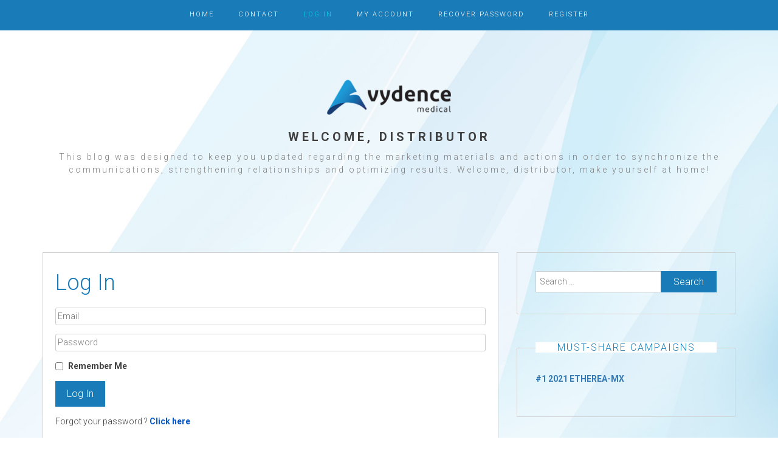

--- FILE ---
content_type: text/html; charset=UTF-8
request_url: https://distributor.vydence.com/log-in/?wppb_referer_url=https%3A%2F%2Fdistributor.vydence.com%2Fmypractice-dr-jenny-rey-buenos-aires-argentina%2F
body_size: 8378
content:
<!DOCTYPE html> <html lang="en-US"><head>
    <meta charset="UTF-8">
    <meta name="viewport" content="width=device-width, initial-scale=1">
    <link rel="profile" href="http://gmpg.org/xfn/11">
    <link rel="pingback" href="https://distributor.vydence.com/xmlrpc.php">
    
<title>Log In &#8211; WELCOME, DISTRIBUTOR</title>
<meta name='robots' content='noindex, nofollow' />
<link rel='dns-prefetch' href='//fonts.googleapis.com' />
<link rel="alternate" type="application/rss+xml" title="WELCOME, DISTRIBUTOR &raquo; Feed" href="https://distributor.vydence.com/feed/" />
<link rel="alternate" type="application/rss+xml" title="WELCOME, DISTRIBUTOR &raquo; Comments Feed" href="https://distributor.vydence.com/comments/feed/" />
<script type="text/javascript">
window._wpemojiSettings = {"baseUrl":"https:\/\/s.w.org\/images\/core\/emoji\/14.0.0\/72x72\/","ext":".png","svgUrl":"https:\/\/s.w.org\/images\/core\/emoji\/14.0.0\/svg\/","svgExt":".svg","source":{"concatemoji":"https:\/\/distributor.vydence.com\/wp-includes\/js\/wp-emoji-release.min.js?ver=6.2"}};
/*! This file is auto-generated */
!function(e,a,t){var n,r,o,i=a.createElement("canvas"),p=i.getContext&&i.getContext("2d");function s(e,t){p.clearRect(0,0,i.width,i.height),p.fillText(e,0,0);e=i.toDataURL();return p.clearRect(0,0,i.width,i.height),p.fillText(t,0,0),e===i.toDataURL()}function c(e){var t=a.createElement("script");t.src=e,t.defer=t.type="text/javascript",a.getElementsByTagName("head")[0].appendChild(t)}for(o=Array("flag","emoji"),t.supports={everything:!0,everythingExceptFlag:!0},r=0;r<o.length;r++)t.supports[o[r]]=function(e){if(p&&p.fillText)switch(p.textBaseline="top",p.font="600 32px Arial",e){case"flag":return s("\ud83c\udff3\ufe0f\u200d\u26a7\ufe0f","\ud83c\udff3\ufe0f\u200b\u26a7\ufe0f")?!1:!s("\ud83c\uddfa\ud83c\uddf3","\ud83c\uddfa\u200b\ud83c\uddf3")&&!s("\ud83c\udff4\udb40\udc67\udb40\udc62\udb40\udc65\udb40\udc6e\udb40\udc67\udb40\udc7f","\ud83c\udff4\u200b\udb40\udc67\u200b\udb40\udc62\u200b\udb40\udc65\u200b\udb40\udc6e\u200b\udb40\udc67\u200b\udb40\udc7f");case"emoji":return!s("\ud83e\udef1\ud83c\udffb\u200d\ud83e\udef2\ud83c\udfff","\ud83e\udef1\ud83c\udffb\u200b\ud83e\udef2\ud83c\udfff")}return!1}(o[r]),t.supports.everything=t.supports.everything&&t.supports[o[r]],"flag"!==o[r]&&(t.supports.everythingExceptFlag=t.supports.everythingExceptFlag&&t.supports[o[r]]);t.supports.everythingExceptFlag=t.supports.everythingExceptFlag&&!t.supports.flag,t.DOMReady=!1,t.readyCallback=function(){t.DOMReady=!0},t.supports.everything||(n=function(){t.readyCallback()},a.addEventListener?(a.addEventListener("DOMContentLoaded",n,!1),e.addEventListener("load",n,!1)):(e.attachEvent("onload",n),a.attachEvent("onreadystatechange",function(){"complete"===a.readyState&&t.readyCallback()})),(e=t.source||{}).concatemoji?c(e.concatemoji):e.wpemoji&&e.twemoji&&(c(e.twemoji),c(e.wpemoji)))}(window,document,window._wpemojiSettings);
</script>
<style type="text/css">
img.wp-smiley,
img.emoji {
	display: inline !important;
	border: none !important;
	box-shadow: none !important;
	height: 1em !important;
	width: 1em !important;
	margin: 0 0.07em !important;
	vertical-align: -0.1em !important;
	background: none !important;
	padding: 0 !important;
}
</style>
	<link rel='stylesheet' id='wp-block-library-css' href='https://distributor.vydence.com/wp-includes/css/dist/block-library/style.min.css?ver=6.2' type='text/css' media='all' />
<link rel='stylesheet' id='classic-theme-styles-css' href='https://distributor.vydence.com/wp-includes/css/classic-themes.min.css?ver=6.2' type='text/css' media='all' />
<style id='global-styles-inline-css' type='text/css'>
body{--wp--preset--color--black: #000000;--wp--preset--color--cyan-bluish-gray: #abb8c3;--wp--preset--color--white: #ffffff;--wp--preset--color--pale-pink: #f78da7;--wp--preset--color--vivid-red: #cf2e2e;--wp--preset--color--luminous-vivid-orange: #ff6900;--wp--preset--color--luminous-vivid-amber: #fcb900;--wp--preset--color--light-green-cyan: #7bdcb5;--wp--preset--color--vivid-green-cyan: #00d084;--wp--preset--color--pale-cyan-blue: #8ed1fc;--wp--preset--color--vivid-cyan-blue: #0693e3;--wp--preset--color--vivid-purple: #9b51e0;--wp--preset--gradient--vivid-cyan-blue-to-vivid-purple: linear-gradient(135deg,rgba(6,147,227,1) 0%,rgb(155,81,224) 100%);--wp--preset--gradient--light-green-cyan-to-vivid-green-cyan: linear-gradient(135deg,rgb(122,220,180) 0%,rgb(0,208,130) 100%);--wp--preset--gradient--luminous-vivid-amber-to-luminous-vivid-orange: linear-gradient(135deg,rgba(252,185,0,1) 0%,rgba(255,105,0,1) 100%);--wp--preset--gradient--luminous-vivid-orange-to-vivid-red: linear-gradient(135deg,rgba(255,105,0,1) 0%,rgb(207,46,46) 100%);--wp--preset--gradient--very-light-gray-to-cyan-bluish-gray: linear-gradient(135deg,rgb(238,238,238) 0%,rgb(169,184,195) 100%);--wp--preset--gradient--cool-to-warm-spectrum: linear-gradient(135deg,rgb(74,234,220) 0%,rgb(151,120,209) 20%,rgb(207,42,186) 40%,rgb(238,44,130) 60%,rgb(251,105,98) 80%,rgb(254,248,76) 100%);--wp--preset--gradient--blush-light-purple: linear-gradient(135deg,rgb(255,206,236) 0%,rgb(152,150,240) 100%);--wp--preset--gradient--blush-bordeaux: linear-gradient(135deg,rgb(254,205,165) 0%,rgb(254,45,45) 50%,rgb(107,0,62) 100%);--wp--preset--gradient--luminous-dusk: linear-gradient(135deg,rgb(255,203,112) 0%,rgb(199,81,192) 50%,rgb(65,88,208) 100%);--wp--preset--gradient--pale-ocean: linear-gradient(135deg,rgb(255,245,203) 0%,rgb(182,227,212) 50%,rgb(51,167,181) 100%);--wp--preset--gradient--electric-grass: linear-gradient(135deg,rgb(202,248,128) 0%,rgb(113,206,126) 100%);--wp--preset--gradient--midnight: linear-gradient(135deg,rgb(2,3,129) 0%,rgb(40,116,252) 100%);--wp--preset--duotone--dark-grayscale: url('#wp-duotone-dark-grayscale');--wp--preset--duotone--grayscale: url('#wp-duotone-grayscale');--wp--preset--duotone--purple-yellow: url('#wp-duotone-purple-yellow');--wp--preset--duotone--blue-red: url('#wp-duotone-blue-red');--wp--preset--duotone--midnight: url('#wp-duotone-midnight');--wp--preset--duotone--magenta-yellow: url('#wp-duotone-magenta-yellow');--wp--preset--duotone--purple-green: url('#wp-duotone-purple-green');--wp--preset--duotone--blue-orange: url('#wp-duotone-blue-orange');--wp--preset--font-size--small: 13px;--wp--preset--font-size--medium: 20px;--wp--preset--font-size--large: 36px;--wp--preset--font-size--x-large: 42px;--wp--preset--spacing--20: 0.44rem;--wp--preset--spacing--30: 0.67rem;--wp--preset--spacing--40: 1rem;--wp--preset--spacing--50: 1.5rem;--wp--preset--spacing--60: 2.25rem;--wp--preset--spacing--70: 3.38rem;--wp--preset--spacing--80: 5.06rem;--wp--preset--shadow--natural: 6px 6px 9px rgba(0, 0, 0, 0.2);--wp--preset--shadow--deep: 12px 12px 50px rgba(0, 0, 0, 0.4);--wp--preset--shadow--sharp: 6px 6px 0px rgba(0, 0, 0, 0.2);--wp--preset--shadow--outlined: 6px 6px 0px -3px rgba(255, 255, 255, 1), 6px 6px rgba(0, 0, 0, 1);--wp--preset--shadow--crisp: 6px 6px 0px rgba(0, 0, 0, 1);}:where(.is-layout-flex){gap: 0.5em;}body .is-layout-flow > .alignleft{float: left;margin-inline-start: 0;margin-inline-end: 2em;}body .is-layout-flow > .alignright{float: right;margin-inline-start: 2em;margin-inline-end: 0;}body .is-layout-flow > .aligncenter{margin-left: auto !important;margin-right: auto !important;}body .is-layout-constrained > .alignleft{float: left;margin-inline-start: 0;margin-inline-end: 2em;}body .is-layout-constrained > .alignright{float: right;margin-inline-start: 2em;margin-inline-end: 0;}body .is-layout-constrained > .aligncenter{margin-left: auto !important;margin-right: auto !important;}body .is-layout-constrained > :where(:not(.alignleft):not(.alignright):not(.alignfull)){max-width: var(--wp--style--global--content-size);margin-left: auto !important;margin-right: auto !important;}body .is-layout-constrained > .alignwide{max-width: var(--wp--style--global--wide-size);}body .is-layout-flex{display: flex;}body .is-layout-flex{flex-wrap: wrap;align-items: center;}body .is-layout-flex > *{margin: 0;}:where(.wp-block-columns.is-layout-flex){gap: 2em;}.has-black-color{color: var(--wp--preset--color--black) !important;}.has-cyan-bluish-gray-color{color: var(--wp--preset--color--cyan-bluish-gray) !important;}.has-white-color{color: var(--wp--preset--color--white) !important;}.has-pale-pink-color{color: var(--wp--preset--color--pale-pink) !important;}.has-vivid-red-color{color: var(--wp--preset--color--vivid-red) !important;}.has-luminous-vivid-orange-color{color: var(--wp--preset--color--luminous-vivid-orange) !important;}.has-luminous-vivid-amber-color{color: var(--wp--preset--color--luminous-vivid-amber) !important;}.has-light-green-cyan-color{color: var(--wp--preset--color--light-green-cyan) !important;}.has-vivid-green-cyan-color{color: var(--wp--preset--color--vivid-green-cyan) !important;}.has-pale-cyan-blue-color{color: var(--wp--preset--color--pale-cyan-blue) !important;}.has-vivid-cyan-blue-color{color: var(--wp--preset--color--vivid-cyan-blue) !important;}.has-vivid-purple-color{color: var(--wp--preset--color--vivid-purple) !important;}.has-black-background-color{background-color: var(--wp--preset--color--black) !important;}.has-cyan-bluish-gray-background-color{background-color: var(--wp--preset--color--cyan-bluish-gray) !important;}.has-white-background-color{background-color: var(--wp--preset--color--white) !important;}.has-pale-pink-background-color{background-color: var(--wp--preset--color--pale-pink) !important;}.has-vivid-red-background-color{background-color: var(--wp--preset--color--vivid-red) !important;}.has-luminous-vivid-orange-background-color{background-color: var(--wp--preset--color--luminous-vivid-orange) !important;}.has-luminous-vivid-amber-background-color{background-color: var(--wp--preset--color--luminous-vivid-amber) !important;}.has-light-green-cyan-background-color{background-color: var(--wp--preset--color--light-green-cyan) !important;}.has-vivid-green-cyan-background-color{background-color: var(--wp--preset--color--vivid-green-cyan) !important;}.has-pale-cyan-blue-background-color{background-color: var(--wp--preset--color--pale-cyan-blue) !important;}.has-vivid-cyan-blue-background-color{background-color: var(--wp--preset--color--vivid-cyan-blue) !important;}.has-vivid-purple-background-color{background-color: var(--wp--preset--color--vivid-purple) !important;}.has-black-border-color{border-color: var(--wp--preset--color--black) !important;}.has-cyan-bluish-gray-border-color{border-color: var(--wp--preset--color--cyan-bluish-gray) !important;}.has-white-border-color{border-color: var(--wp--preset--color--white) !important;}.has-pale-pink-border-color{border-color: var(--wp--preset--color--pale-pink) !important;}.has-vivid-red-border-color{border-color: var(--wp--preset--color--vivid-red) !important;}.has-luminous-vivid-orange-border-color{border-color: var(--wp--preset--color--luminous-vivid-orange) !important;}.has-luminous-vivid-amber-border-color{border-color: var(--wp--preset--color--luminous-vivid-amber) !important;}.has-light-green-cyan-border-color{border-color: var(--wp--preset--color--light-green-cyan) !important;}.has-vivid-green-cyan-border-color{border-color: var(--wp--preset--color--vivid-green-cyan) !important;}.has-pale-cyan-blue-border-color{border-color: var(--wp--preset--color--pale-cyan-blue) !important;}.has-vivid-cyan-blue-border-color{border-color: var(--wp--preset--color--vivid-cyan-blue) !important;}.has-vivid-purple-border-color{border-color: var(--wp--preset--color--vivid-purple) !important;}.has-vivid-cyan-blue-to-vivid-purple-gradient-background{background: var(--wp--preset--gradient--vivid-cyan-blue-to-vivid-purple) !important;}.has-light-green-cyan-to-vivid-green-cyan-gradient-background{background: var(--wp--preset--gradient--light-green-cyan-to-vivid-green-cyan) !important;}.has-luminous-vivid-amber-to-luminous-vivid-orange-gradient-background{background: var(--wp--preset--gradient--luminous-vivid-amber-to-luminous-vivid-orange) !important;}.has-luminous-vivid-orange-to-vivid-red-gradient-background{background: var(--wp--preset--gradient--luminous-vivid-orange-to-vivid-red) !important;}.has-very-light-gray-to-cyan-bluish-gray-gradient-background{background: var(--wp--preset--gradient--very-light-gray-to-cyan-bluish-gray) !important;}.has-cool-to-warm-spectrum-gradient-background{background: var(--wp--preset--gradient--cool-to-warm-spectrum) !important;}.has-blush-light-purple-gradient-background{background: var(--wp--preset--gradient--blush-light-purple) !important;}.has-blush-bordeaux-gradient-background{background: var(--wp--preset--gradient--blush-bordeaux) !important;}.has-luminous-dusk-gradient-background{background: var(--wp--preset--gradient--luminous-dusk) !important;}.has-pale-ocean-gradient-background{background: var(--wp--preset--gradient--pale-ocean) !important;}.has-electric-grass-gradient-background{background: var(--wp--preset--gradient--electric-grass) !important;}.has-midnight-gradient-background{background: var(--wp--preset--gradient--midnight) !important;}.has-small-font-size{font-size: var(--wp--preset--font-size--small) !important;}.has-medium-font-size{font-size: var(--wp--preset--font-size--medium) !important;}.has-large-font-size{font-size: var(--wp--preset--font-size--large) !important;}.has-x-large-font-size{font-size: var(--wp--preset--font-size--x-large) !important;}
.wp-block-navigation a:where(:not(.wp-element-button)){color: inherit;}
:where(.wp-block-columns.is-layout-flex){gap: 2em;}
.wp-block-pullquote{font-size: 1.5em;line-height: 1.6;}
</style>
<link rel='stylesheet' id='wppb_pbpl_css-css' href='https://distributor.vydence.com/wp-content/plugins/profile-builder-pro/assets/css/placeholder-labels.css?ver=6.2' type='text/css' media='all' />
<link rel='stylesheet' id='bootstrap-css' href='https://distributor.vydence.com/wp-content/themes/blog-way/assets/third-party/bootstrap/bootstrap.min.css?ver=6.2' type='text/css' media='all' />
<link rel='stylesheet' id='meanmenu-css' href='https://distributor.vydence.com/wp-content/themes/blog-way/assets/third-party/meanmenu/meanmenu.css?ver=6.2' type='text/css' media='all' />
<link rel='stylesheet' id='font-awesome-css' href='https://distributor.vydence.com/wp-content/themes/blog-way/assets/third-party/font-awesome/css/font-awesome.min.css?ver=6.2' type='text/css' media='all' />
<link rel='stylesheet' id='blog-way-fonts-css' href='https://fonts.googleapis.com/css?family=Droid+Serif%3A400%2C700%7CMontserrat%3A400%2C700&#038;subset=latin%2Clatin-ext' type='text/css' media='all' />
<link rel='stylesheet' id='blog-way-style-css' href='https://distributor.vydence.com/wp-content/themes/blog-way/style.css?ver=6.2' type='text/css' media='all' />
<link rel='stylesheet' id='wppb_stylesheet-css' href='https://distributor.vydence.com/wp-content/plugins/profile-builder-pro/assets/css/style-front-end.css?ver=3.4.9' type='text/css' media='all' />
<script type='text/javascript' src='https://distributor.vydence.com/wp-includes/js/jquery/jquery.min.js?ver=3.6.3' id='jquery-core-js'></script>
<script type='text/javascript' src='https://distributor.vydence.com/wp-includes/js/jquery/jquery-migrate.min.js?ver=3.4.0' id='jquery-migrate-js'></script>
<script type='text/javascript' src='https://distributor.vydence.com/wp-content/plugins/profile-builder-pro/assets/js/placeholder-labels.js?ver=6.2' id='wppb_pbpl_init-js'></script>
<link rel="https://api.w.org/" href="https://distributor.vydence.com/wp-json/" /><link rel="alternate" type="application/json" href="https://distributor.vydence.com/wp-json/wp/v2/pages/102" /><link rel="EditURI" type="application/rsd+xml" title="RSD" href="https://distributor.vydence.com/xmlrpc.php?rsd" />
<link rel="wlwmanifest" type="application/wlwmanifest+xml" href="https://distributor.vydence.com/wp-includes/wlwmanifest.xml" />
<meta name="generator" content="WordPress 6.2" />
<link rel="canonical" href="https://distributor.vydence.com/log-in/" />
<link rel='shortlink' href='https://distributor.vydence.com/?p=102' />
<link rel="alternate" type="application/json+oembed" href="https://distributor.vydence.com/wp-json/oembed/1.0/embed?url=https%3A%2F%2Fdistributor.vydence.com%2Flog-in%2F" />
<link rel="alternate" type="text/xml+oembed" href="https://distributor.vydence.com/wp-json/oembed/1.0/embed?url=https%3A%2F%2Fdistributor.vydence.com%2Flog-in%2F&#038;format=xml" />
               
    <style>
        body{
            color: #404040;
        }

        .site-title a{
            color: #404040;
        }

        .site-description{
            color: #818181;
        }

        h1,
        h2, 
        h3,
        h4, 
        h5,
        h6,
        .entry-header h2.entry-title a,
        .related-posts .news-item.three-column-item .news-text-wrap h2 a{
            color: #197bb8;
        }

        #primary .cat-links a{
            color: #0456c9;
        }

        .author-info-wrap .author-content-wrap a.authors-more-posts,
        .blog_way_widget_author .author-profile a.btn-continue,
        .content-area a{
            color: #0456c9;
        }

        header#masthead,
        .main-navigation ul ul,
        .mean-container .mean-bar{
            background: #197bb8;
        }

        .main-navigation ul li a,
        #masthead .main-navigation ul li ul li a,
        #masthead .main-navigation li.current_page_item ul li a,
        a.meanmenu-reveal.meanclose{
            color: #ffffff;
        }

        #masthead .main-navigation ul li ul.sub-menu li ul.sub-menu li a{
            color: #ffffff;
        }

        .mean-container a.meanmenu-reveal span{
            background: #ffffff;
        }

        #masthead .main-navigation li.current-menu-item a,
        #masthead .main-navigation li.current_page_item a,
        .main-navigation ul.menu li:hover a,
        #masthead .main-navigation ul li ul li:hover a,
        #masthead .main-navigation li.current_page_item ul li:hover a,
        #masthead .main-navigation ul li ul.sub-menu li ul.sub-menu li:hover a,
        #masthead .main-navigation ul li ul.sub-menu li ul.sub-menu li.current-menu-item a{
            color: #09d2ed;
        }
    
        .widget .widget-title{
            background: #ffffff;
        }

        .site-footer,
        .footer-social .menu-social-menu-container #menu-social-menu{
            background: #197bb8;
        }
        .site-info,
        .site-info a{
            color: #ffffff;
        }

        button, 
        input[type="button"], 
        input[type="reset"], 
        input[type="submit"], 
        .nav-links .nav-previous a, 
        .nav-links .nav-next a,
        .nav-links .page-numbers,
        .pagination .page-numbers.next, 
        .pagination .page-numbers.previous{
            border: 1px solid #197bb8;
            background: #197bb8;
        }

        .scrollup {
            background-color: #197bb8;
        }

    </style>

<style type="text/css" id="custom-background-css">
body.custom-background { background-image: url("https://distributor.vydence.com/wp-content/uploads/2021/03/bg_white_wide_free-1.jpg"); background-position: left top; background-size: cover; background-repeat: no-repeat; background-attachment: fixed; }
</style>
	<link rel="icon" href="https://distributor.vydence.com/wp-content/uploads/2021/03/cropped-chapeuzinho_vydence_quadrado-32x32.png" sizes="32x32" />
<link rel="icon" href="https://distributor.vydence.com/wp-content/uploads/2021/03/cropped-chapeuzinho_vydence_quadrado-192x192.png" sizes="192x192" />
<link rel="apple-touch-icon" href="https://distributor.vydence.com/wp-content/uploads/2021/03/cropped-chapeuzinho_vydence_quadrado-180x180.png" />
<meta name="msapplication-TileImage" content="https://distributor.vydence.com/wp-content/uploads/2021/03/cropped-chapeuzinho_vydence_quadrado-270x270.png" />
</head>

<body class="page-template-default page page-id-102 custom-background wp-custom-logo wppb-private-website group-blog sticky-top">
<svg xmlns="http://www.w3.org/2000/svg" viewBox="0 0 0 0" width="0" height="0" focusable="false" role="none" style="visibility: hidden; position: absolute; left: -9999px; overflow: hidden;" ><defs><filter id="wp-duotone-dark-grayscale"><feColorMatrix color-interpolation-filters="sRGB" type="matrix" values=" .299 .587 .114 0 0 .299 .587 .114 0 0 .299 .587 .114 0 0 .299 .587 .114 0 0 " /><feComponentTransfer color-interpolation-filters="sRGB" ><feFuncR type="table" tableValues="0 0.49803921568627" /><feFuncG type="table" tableValues="0 0.49803921568627" /><feFuncB type="table" tableValues="0 0.49803921568627" /><feFuncA type="table" tableValues="1 1" /></feComponentTransfer><feComposite in2="SourceGraphic" operator="in" /></filter></defs></svg><svg xmlns="http://www.w3.org/2000/svg" viewBox="0 0 0 0" width="0" height="0" focusable="false" role="none" style="visibility: hidden; position: absolute; left: -9999px; overflow: hidden;" ><defs><filter id="wp-duotone-grayscale"><feColorMatrix color-interpolation-filters="sRGB" type="matrix" values=" .299 .587 .114 0 0 .299 .587 .114 0 0 .299 .587 .114 0 0 .299 .587 .114 0 0 " /><feComponentTransfer color-interpolation-filters="sRGB" ><feFuncR type="table" tableValues="0 1" /><feFuncG type="table" tableValues="0 1" /><feFuncB type="table" tableValues="0 1" /><feFuncA type="table" tableValues="1 1" /></feComponentTransfer><feComposite in2="SourceGraphic" operator="in" /></filter></defs></svg><svg xmlns="http://www.w3.org/2000/svg" viewBox="0 0 0 0" width="0" height="0" focusable="false" role="none" style="visibility: hidden; position: absolute; left: -9999px; overflow: hidden;" ><defs><filter id="wp-duotone-purple-yellow"><feColorMatrix color-interpolation-filters="sRGB" type="matrix" values=" .299 .587 .114 0 0 .299 .587 .114 0 0 .299 .587 .114 0 0 .299 .587 .114 0 0 " /><feComponentTransfer color-interpolation-filters="sRGB" ><feFuncR type="table" tableValues="0.54901960784314 0.98823529411765" /><feFuncG type="table" tableValues="0 1" /><feFuncB type="table" tableValues="0.71764705882353 0.25490196078431" /><feFuncA type="table" tableValues="1 1" /></feComponentTransfer><feComposite in2="SourceGraphic" operator="in" /></filter></defs></svg><svg xmlns="http://www.w3.org/2000/svg" viewBox="0 0 0 0" width="0" height="0" focusable="false" role="none" style="visibility: hidden; position: absolute; left: -9999px; overflow: hidden;" ><defs><filter id="wp-duotone-blue-red"><feColorMatrix color-interpolation-filters="sRGB" type="matrix" values=" .299 .587 .114 0 0 .299 .587 .114 0 0 .299 .587 .114 0 0 .299 .587 .114 0 0 " /><feComponentTransfer color-interpolation-filters="sRGB" ><feFuncR type="table" tableValues="0 1" /><feFuncG type="table" tableValues="0 0.27843137254902" /><feFuncB type="table" tableValues="0.5921568627451 0.27843137254902" /><feFuncA type="table" tableValues="1 1" /></feComponentTransfer><feComposite in2="SourceGraphic" operator="in" /></filter></defs></svg><svg xmlns="http://www.w3.org/2000/svg" viewBox="0 0 0 0" width="0" height="0" focusable="false" role="none" style="visibility: hidden; position: absolute; left: -9999px; overflow: hidden;" ><defs><filter id="wp-duotone-midnight"><feColorMatrix color-interpolation-filters="sRGB" type="matrix" values=" .299 .587 .114 0 0 .299 .587 .114 0 0 .299 .587 .114 0 0 .299 .587 .114 0 0 " /><feComponentTransfer color-interpolation-filters="sRGB" ><feFuncR type="table" tableValues="0 0" /><feFuncG type="table" tableValues="0 0.64705882352941" /><feFuncB type="table" tableValues="0 1" /><feFuncA type="table" tableValues="1 1" /></feComponentTransfer><feComposite in2="SourceGraphic" operator="in" /></filter></defs></svg><svg xmlns="http://www.w3.org/2000/svg" viewBox="0 0 0 0" width="0" height="0" focusable="false" role="none" style="visibility: hidden; position: absolute; left: -9999px; overflow: hidden;" ><defs><filter id="wp-duotone-magenta-yellow"><feColorMatrix color-interpolation-filters="sRGB" type="matrix" values=" .299 .587 .114 0 0 .299 .587 .114 0 0 .299 .587 .114 0 0 .299 .587 .114 0 0 " /><feComponentTransfer color-interpolation-filters="sRGB" ><feFuncR type="table" tableValues="0.78039215686275 1" /><feFuncG type="table" tableValues="0 0.94901960784314" /><feFuncB type="table" tableValues="0.35294117647059 0.47058823529412" /><feFuncA type="table" tableValues="1 1" /></feComponentTransfer><feComposite in2="SourceGraphic" operator="in" /></filter></defs></svg><svg xmlns="http://www.w3.org/2000/svg" viewBox="0 0 0 0" width="0" height="0" focusable="false" role="none" style="visibility: hidden; position: absolute; left: -9999px; overflow: hidden;" ><defs><filter id="wp-duotone-purple-green"><feColorMatrix color-interpolation-filters="sRGB" type="matrix" values=" .299 .587 .114 0 0 .299 .587 .114 0 0 .299 .587 .114 0 0 .299 .587 .114 0 0 " /><feComponentTransfer color-interpolation-filters="sRGB" ><feFuncR type="table" tableValues="0.65098039215686 0.40392156862745" /><feFuncG type="table" tableValues="0 1" /><feFuncB type="table" tableValues="0.44705882352941 0.4" /><feFuncA type="table" tableValues="1 1" /></feComponentTransfer><feComposite in2="SourceGraphic" operator="in" /></filter></defs></svg><svg xmlns="http://www.w3.org/2000/svg" viewBox="0 0 0 0" width="0" height="0" focusable="false" role="none" style="visibility: hidden; position: absolute; left: -9999px; overflow: hidden;" ><defs><filter id="wp-duotone-blue-orange"><feColorMatrix color-interpolation-filters="sRGB" type="matrix" values=" .299 .587 .114 0 0 .299 .587 .114 0 0 .299 .587 .114 0 0 .299 .587 .114 0 0 " /><feComponentTransfer color-interpolation-filters="sRGB" ><feFuncR type="table" tableValues="0.098039215686275 1" /><feFuncG type="table" tableValues="0 0.66274509803922" /><feFuncB type="table" tableValues="0.84705882352941 0.41960784313725" /><feFuncA type="table" tableValues="1 1" /></feComponentTransfer><feComposite in2="SourceGraphic" operator="in" /></filter></defs></svg>	<div id="page" class="site">
		<header id="masthead" class="site-header navbar-fixed-top" role="banner"><div class="container"><div class="row">    	<div class="col-sm-12">
            <nav id="site-navigation" class="main-navigation" role="navigation">
                <ul id="menu-main-menu" class="menu"><li class="menu-item"><a href="https://distributor.vydence.com/">Home</a></li><li class="page_item page-item-2"><a href="https://distributor.vydence.com/contact/">Contact</a></li>
<li class="page_item page-item-102 current_page_item"><a href="https://distributor.vydence.com/log-in/" aria-current="page">Log In</a></li>
<li class="page_item page-item-101"><a href="https://distributor.vydence.com/edit-profile/">My Account</a></li>
<li class="page_item page-item-108"><a href="https://distributor.vydence.com/recover-password/">Recover Password</a></li>
<li class="page_item page-item-100"><a href="https://distributor.vydence.com/register/">Register</a></li>
</ul>            </nav>
        </div>
        </div><!-- .row --></div><!-- .container --></header><!-- #masthead -->        <div class="main-banner banner-disabled overlay-enabled" >
            <div class="container">
                <div class="row">
                    <div class="site-branding">
                        <a href="https://distributor.vydence.com/" class="custom-logo-link" rel="home"><img width="220" height="70" src="https://distributor.vydence.com/wp-content/uploads/2021/03/cropped-vydence_medical.png" class="custom-logo" alt="WELCOME, DISTRIBUTOR" decoding="async" /></a>                            
                            <h2 class="site-title"><a href="https://distributor.vydence.com/" rel="home">WELCOME, DISTRIBUTOR</a></h2>

                            
                                <h3 class="site-description">This blog was designed to keep you updated regarding the marketing materials and actions in order to synchronize the communications, strengthening relationships and optimizing results. Welcome, distributor, make yourself at home!</h3>

                                                    </div><!-- .site-branding -->
                </div>
            </div>
        </div><!-- .main-banner -->
        <div id="content" class="site-content"><div class="container"><div class="row"><div class="col-md-8 col-sm-12 layout-right-sidebar main-content-area"><div id="primary" class="content-area"><main id="main" class="site-main" role="main">
	
<article id="post-102" class="post-102 page type-page status-publish hentry">
	
	<div class="detail-wrap">
		<header class="entry-header">
			<h1 class="entry-title">Log In</h1>		</header><!-- .entry-header -->

		<div class="entry-content">
			<div id="wppb-login-wrap" class="wppb-user-forms">
		<form name="wppb-loginform" id="wppb-loginform" action="https://distributor.vydence.com/log-in/?wppb_referer_url=https%3A%2F%2Fdistributor.vydence.com%2Fmypractice-dr-jenny-rey-buenos-aires-argentina%2F" method="post">
			
			<p class="login-username">
				<label for="user_login">Email</label>
				<input type="text" name="log" id="user_login" class="input" value="" size="20" />
			</p>
			<p class="login-password">
				<label for="user_pass">Password</label>
				<input type="password" name="pwd" id="user_pass" class="input" value="" size="20" />
			</p>
			
			<p class="login-remember"><input name="rememberme" type="checkbox" id="rememberme" value="forever" /><label for="rememberme">Remember Me</label></p>
			<p class="login-submit">
				<input type="submit" name="wp-submit" id="wppb-submit" class="button button-primary" value="Log In" />
				<input type="hidden" name="redirect_to" value="https://distributor.vydence.com/log-in/?wppb_referer_url=https%3A%2F%2Fdistributor.vydence.com%2Fmypractice-dr-jenny-rey-buenos-aires-argentina%2F" />
			</p>
			<input type="hidden" name="wppb_login" value="true"/>
			<input type="hidden" name="wppb_form_location" value="page"/>
			<input type="hidden" name="wppb_request_url" value="https://distributor.vydence.com/log-in/?wppb_referer_url=https%3A%2F%2Fdistributor.vydence.com%2Fmypractice-dr-jenny-rey-buenos-aires-argentina%2F"/>
			<input type="hidden" name="wppb_lostpassword_url" value=""/>
			<input type="hidden" name="wppb_redirect_priority" value=""/>
			<input type="hidden" name="wppb_referer_url" value="https://distributor.vydence.com/mypractice-dr-jenny-rey-buenos-aires-argentina/"/>
			<input type="hidden" id="CSRFToken-wppb" name="CSRFToken-wppb" value="4bda957ade" /><input type="hidden" name="_wp_http_referer" value="/log-in/?wppb_referer_url=https%3A%2F%2Fdistributor.vydence.com%2Fmypractice-dr-jenny-rey-buenos-aires-argentina%2F" />
			<input type="hidden" name="wppb_redirect_check" value="true"/>
			
		</form></div>


<p>Forgot your password ? <strong><a href="https://distributor.vydence.com/recover-password/">Click here</a></strong></p>



<p>Don’t have an account ?&nbsp;<strong><a href="https://distributor.vydence.com/register/">Create here</a></strong></p>
		</div><!-- .entry-content -->
	</div>

	</article><!-- #post-## -->

</main><!-- #main --></div><!-- #primary --></div><!-- .col-md-8 --><div class="col-md-4 col-sm-12 main-sidebar">
	<aside id="secondary" class="widget-area" role="complementary">
		<section id="search-2" class="widget widget_search"><form role="search" method="get" class="search-form" action="https://distributor.vydence.com/">
				<label>
					<span class="screen-reader-text">Search for:</span>
					<input type="search" class="search-field" placeholder="Search &hellip;" value="" name="s" />
				</label>
				<input type="submit" class="search-submit" value="Search" />
			</form></section><section id="text-4" class="widget widget_text"><h3 class="widget-title">MUST-SHARE CAMPAIGNS</h3>			<div class="textwidget"><p><a href="https://drive.google.com/drive/folders/1Fc86PUEtoogNF7AdIsBenUt2e9wA2ktu?usp=sharing" target="_blank" rel="noopener">#1 2021 ETHEREA-MX</a></p>
</div>
		</section>
		<section id="recent-posts-2" class="widget widget_recent_entries">
		<h3 class="widget-title">Recent Posts</h3>
		<ul>
											<li>
					<a href="https://distributor.vydence.com/zye-alx-reels/">ZYE ALX® REELS</a>
									</li>
											<li>
					<a href="https://distributor.vydence.com/zye-yag-plataform/">ZYE YAG® PLATFORM</a>
									</li>
											<li>
					<a href="https://distributor.vydence.com/vydence-medical-brochure/">VYDENCE® MEDICAL BROCHURE</a>
									</li>
					</ul>

		</section><section id="categories-2" class="widget widget_categories"><h3 class="widget-title">Categories</h3>
			<ul>
					<li class="cat-item cat-item-9"><a href="https://distributor.vydence.com/category/products/acroma/">ACROMA®</a>
</li>
	<li class="cat-item cat-item-12"><a href="https://distributor.vydence.com/category/products/athena/">ATHENA®</a>
</li>
	<li class="cat-item cat-item-1"><a href="https://distributor.vydence.com/category/vydence-medical-documents/">Company Documents</a>
</li>
	<li class="cat-item cat-item-11"><a href="https://distributor.vydence.com/category/products/dualmode/">DualMode®</a>
</li>
	<li class="cat-item cat-item-5"><a href="https://distributor.vydence.com/category/products/etherea-mx/">ETHEREA-MX®</a>
</li>
	<li class="cat-item cat-item-13"><a href="https://distributor.vydence.com/category/products/gosmooth/">GoSmooth®</a>
</li>
	<li class="cat-item cat-item-8"><a href="https://distributor.vydence.com/category/products/intense-ir/">intenseIR®</a>
</li>
	<li class="cat-item cat-item-14"><a href="https://distributor.vydence.com/category/products/ipl-sq/">IPL-Sq®</a>
</li>
	<li class="cat-item cat-item-10"><a href="https://distributor.vydence.com/category/products/longpulse/">LongPulse®</a>
</li>
	<li class="cat-item cat-item-3"><a href="https://distributor.vydence.com/category/mustshare-campaign/">MUST-SHARE CAMPAIGNS</a>
</li>
	<li class="cat-item cat-item-7"><a href="https://distributor.vydence.com/category/products/prodeep/">ProDeep®</a>
</li>
	<li class="cat-item cat-item-4"><a href="https://distributor.vydence.com/category/products/">PRODUCTS</a>
</li>
	<li class="cat-item cat-item-6"><a href="https://distributor.vydence.com/category/products/zye/">ZYE®</a>
</li>
			</ul>

			</section><section id="text-5" class="widget widget_text"><h3 class="widget-title">SOCIAL MEDIA</h3>			<div class="textwidget"><p><a href="https://www.instagram.com/vydence/" target="_blank" rel="noopener"><img decoding="async" loading="lazy" class="alignnone wp-image-44 size-full" src="https://distributor.vydence.com/wp-content/uploads/2021/03/insta.png" alt="" width="35" height="35" /></a>  <a href="https://www.facebook.com/vydence" target="_blank" rel="noopener"><img decoding="async" loading="lazy" class="alignnone wp-image-45 size-full" src="https://distributor.vydence.com/wp-content/uploads/2021/03/face.png" alt="" width="35" height="35" /></a>  <a href="https://www.linkedin.com/company/vydence-medical" target="_blank" rel="noopener"><img decoding="async" loading="lazy" class="alignnone wp-image-46 size-full" src="https://distributor.vydence.com/wp-content/uploads/2021/03/linkedin.png" alt="" width="35" height="35" /></a></p>
</div>
		</section><section id="media_image-4" class="widget widget_media_image"><a href="http://mypractice.vydence.com/" target="_blank" rel="noopener"><img width="300" height="300" src="https://distributor.vydence.com/wp-content/uploads/2021/03/banner_mypract-300x300.jpg" class="image wp-image-47  attachment-medium size-medium" alt="" decoding="async" loading="lazy" style="max-width: 100%; height: auto;" title="MY PRACTICE" srcset="https://distributor.vydence.com/wp-content/uploads/2021/03/banner_mypract-300x300.jpg 300w, https://distributor.vydence.com/wp-content/uploads/2021/03/banner_mypract-150x150.jpg 150w, https://distributor.vydence.com/wp-content/uploads/2021/03/banner_mypract-768x768.jpg 768w, https://distributor.vydence.com/wp-content/uploads/2021/03/banner_mypract.jpg 1000w" sizes="(max-width: 300px) 100vw, 300px" /></a></section><section id="media_image-5" class="widget widget_media_image"><a href="https://vydencelaseracademy.com/" target="_blank" rel="noopener"><img width="300" height="300" src="https://distributor.vydence.com/wp-content/uploads/2021/03/banner_vlatv-300x300.png" class="image wp-image-49  attachment-medium size-medium" alt="" decoding="async" loading="lazy" style="max-width: 100%; height: auto;" title="VYDENCE LASER ACADEMY TV" srcset="https://distributor.vydence.com/wp-content/uploads/2021/03/banner_vlatv-300x300.png 300w, https://distributor.vydence.com/wp-content/uploads/2021/03/banner_vlatv-150x150.png 150w, https://distributor.vydence.com/wp-content/uploads/2021/03/banner_vlatv.png 640w" sizes="(max-width: 300px) 100vw, 300px" /></a></section>	</aside><!-- #secondary -->
</div></div><!-- .row --></div><!-- .container --></div><!-- #content -->
	<footer id="colophon" class="site-footer" role="contentinfo">
		 
            <div id="footer-widgets" class="widget-area">
                <div class="container">
                                                <div class="widget-column col-sm-6">
                                <section id="media_image-2" class="widget widget_media_image"><a href="https://www.vydence.com/"><img width="201" height="63" src="https://distributor.vydence.com/wp-content/uploads/2021/03/logo-vydence-300x94.png" class="image wp-image-25  attachment-201x63 size-201x63" alt="" decoding="async" loading="lazy" style="max-width: 100%; height: auto;" srcset="https://distributor.vydence.com/wp-content/uploads/2021/03/logo-vydence-300x94.png 300w, https://distributor.vydence.com/wp-content/uploads/2021/03/logo-vydence-345x109.png 345w, https://distributor.vydence.com/wp-content/uploads/2021/03/logo-vydence-e1614718356421.png 249w" sizes="(max-width: 201px) 100vw, 201px" /></a></section>                            </div>
                                                        <div class="widget-column col-sm-6">
                                <section id="text-2" class="widget widget_text">			<div class="textwidget"><p><a href="https://www.vydence.com/int/privacy-policy/">Privacy Policy</a>  |  <a href="https://www.vydence.com/int/cookies-policy/">Cookie Policy</a></p>
</div>
		</section>                            </div>
                                            </div><!-- .container -->
            </div><!-- #footer-widgets -->
            <div class="site-info"><div class="container"><div class="row"> 
        <div class="col-md-6 col-sm-6">
            
                <div class="copyright-text">

                    VYDENCE Medical® All rights reserved.
                </div>

                 
        </div>
         
        <div class="col-md-6 col-sm-6">     
            <div class="credit-text">             
                Blog Way by <a href="https://www.prodesigns.com/" rel="designer" target="_blank">ProDesigns</a>            </div>
        </div>
        </div><!-- .row --></div><!-- .container --></div><!-- .site-info -->	</footer><!-- #colophon -->

</div><!-- #page -->

<a href="#page" class="scrollup" id="btn-scrollup"><i class="fa fa-angle-up"></i></a><script type='text/javascript' src='https://distributor.vydence.com/wp-content/themes/blog-way/assets/js/skip-link-focus-fix.js?ver=20161202' id='blog-way-skip-link-focus-fix-js'></script>
<script type='text/javascript' src='https://distributor.vydence.com/wp-content/themes/blog-way/assets/third-party/bootstrap/bootstrap.min.js?ver=20161202' id='bootstrap-js'></script>
<script type='text/javascript' src='https://distributor.vydence.com/wp-content/themes/blog-way/assets/third-party/meanmenu/jquery.meanmenu.js?ver=20161202' id='meanmenu-js'></script>
<script type='text/javascript' src='https://distributor.vydence.com/wp-content/themes/blog-way/assets/js/custom.js?ver=20161202' id='blog-way-custom-js'></script>
		<script type="text/javascript">
			jQuery(document).on( "wppbAddRequiredAttributeEvent", wppbAddRequired );
			function wppbAddRequired(event) {
				var element = wppbEventTargetRequiredElement( event.target );
				if( jQuery( element ).attr( "wppb_cf_temprequired" ) ){
					jQuery( element  ).removeAttr( "wppb_cf_temprequired" );
					jQuery( element  ).attr( "required", "required" );
				}
			}

			jQuery(document).on( "wppbRemoveRequiredAttributeEvent", wppbRemoveRequired );
			function wppbRemoveRequired(event) {
				var element = wppbEventTargetRequiredElement( event.target );
				if ( jQuery( element ).attr( "required" ) ) {
					jQuery( element ).removeAttr( "required" );
					jQuery( element ).attr( "wppb_cf_temprequired", "wppb_cf_temprequired" );
				}
			}

			jQuery(document).on( "wppbToggleRequiredAttributeEvent", wppbToggleRequired );
			function wppbToggleRequired(event) {
				if ( jQuery( event.target ).attr( "required" ) ) {
					jQuery( event.target ).removeAttr( "required" );
					jQuery( event.target ).attr( "wppb_cf_temprequired", "wppb_cf_temprequired" );
				}else if( jQuery( event.target ).attr( "wppb_cf_temprequired" ) ){
					jQuery( event.target ).removeAttr( "wppb_cf_temprequired" );
					jQuery( event.target ).attr( "required", "required" );
				}
			}

			function wppbEventTargetRequiredElement( htmlElement ){
				if ( htmlElement.nodeName == "OPTION" ){
					// <option> is the target element, so we need to get the parent <select>, in order to apply the required attribute
					return htmlElement.parentElement;
				}else{
					return htmlElement;
				}
			}

		</script>
		
</body>
</html>